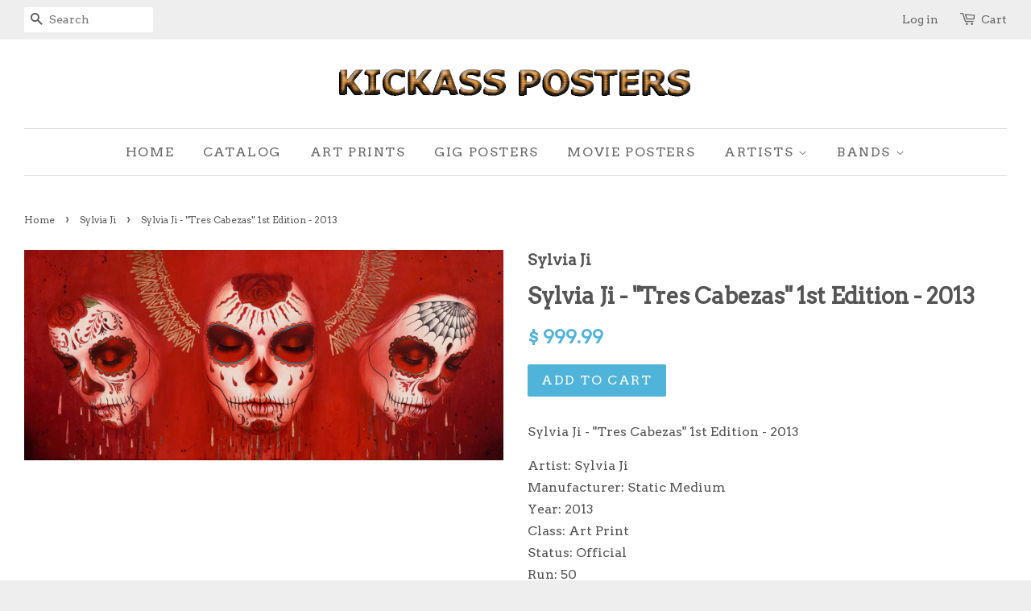

--- FILE ---
content_type: text/html; charset=utf-8
request_url: https://kickassposters.com/collections/sylvia-ji/products/sylvia-ji-tres-cabezas-2013
body_size: 17537
content:
<!doctype html>
<!--[if lt IE 7]><html class="no-js lt-ie9 lt-ie8 lt-ie7" lang="en"> <![endif]-->
<!--[if IE 7]><html class="no-js lt-ie9 lt-ie8" lang="en"> <![endif]-->
<!--[if IE 8]><html class="no-js lt-ie9" lang="en"> <![endif]-->
<!--[if IE 9 ]><html class="ie9 no-js"> <![endif]-->
<!--[if (gt IE 9)|!(IE)]><!--> <html class="no-js"> <!--<![endif]-->
<head>

  <!-- Basic page needs ================================================== -->
  <meta charset="utf-8">
  <meta http-equiv="X-UA-Compatible" content="IE=edge,chrome=1">

  
  <link rel="shortcut icon" href="//kickassposters.com/cdn/shop/t/2/assets/favicon.png?v=45376525018143400111455734613" type="image/png" />
  

  <!-- Title and description ================================================== -->
  <title>
  Sylvia Ji - &quot;Tres Cabezas&quot; 1st Edition - 2013 &ndash; KickassPosters.com
  </title>

  
  <meta name="description" content="Sylvia Ji - &quot;Tres Cabezas&quot; 1st Edition - 2013 Fine Art Print For Sale Artist: Sylvia Ji Manufacturer: Static Medium Year: 2013 Class: Art Print Status: Official Run: 50 Technique: Giclee Size: 36&quot; x 17&quot; Markings: Signed &amp; Numbered Condition: Near Mint (No notable condition issues)">
  

  <!-- Social meta ================================================== -->
  

  <meta property="og:type" content="product">
  <meta property="og:title" content="Sylvia Ji - &quot;Tres Cabezas&quot; 1st Edition - 2013">
  <meta property="og:url" content="https://kickassposters.com/products/sylvia-ji-tres-cabezas-2013">
  
  <meta property="og:image" content="http://kickassposters.com/cdn/shop/products/trescabezas_ji_grande.jpg?v=1457334471">
  <meta property="og:image:secure_url" content="https://kickassposters.com/cdn/shop/products/trescabezas_ji_grande.jpg?v=1457334471">
  
  <meta property="og:price:amount" content="999.99">
  <meta property="og:price:currency" content="USD">


  <meta property="og:description" content="Sylvia Ji - &quot;Tres Cabezas&quot; 1st Edition - 2013 Fine Art Print For Sale Artist: Sylvia Ji Manufacturer: Static Medium Year: 2013 Class: Art Print Status: Official Run: 50 Technique: Giclee Size: 36&quot; x 17&quot; Markings: Signed &amp; Numbered Condition: Near Mint (No notable condition issues)">

<meta property="og:site_name" content="KickassPosters.com">



<meta name="twitter:card" content="summary">




  <meta name="twitter:title" content="Sylvia Ji - &quot;Tres Cabezas&quot; 1st Edition - 2013">
  <meta name="twitter:description" content="Sylvia Ji - &quot;Tres Cabezas&quot; 1st Edition - 2013
Artist: Sylvia Ji Manufacturer: Static Medium Year: 2013 Class: Art Print Status: Official Run: 50 Technique: Giclee Size: 36&quot; x 17&quot; Markings: Signed &amp;amp; Numbered Condition: Near Mint (No notable condition issues)">
  <meta name="twitter:image" content="https://kickassposters.com/cdn/shop/products/trescabezas_ji_medium.jpg?v=1457334471">
  <meta name="twitter:image:width" content="240">
  <meta name="twitter:image:height" content="240">



  <!-- Helpers ================================================== -->
  <link rel="canonical" href="https://kickassposters.com/products/sylvia-ji-tres-cabezas-2013">
  <meta name="viewport" content="width=device-width,initial-scale=1">
  <meta name="theme-color" content="#50b3da">

  <!-- CSS ================================================== -->
  <link href="//kickassposters.com/cdn/shop/t/2/assets/timber.scss.css?v=38271322347527570561699814362" rel="stylesheet" type="text/css" media="all" />
  <link href="//kickassposters.com/cdn/shop/t/2/assets/theme.scss.css?v=85892627973021523931699814362" rel="stylesheet" type="text/css" media="all" />

  
  
  
  <link href="//fonts.googleapis.com/css?family=Arvo:400,400" rel="stylesheet" type="text/css" media="all" />


  


  



  <!-- Header hook for plugins ================================================== -->
  <script>window.performance && window.performance.mark && window.performance.mark('shopify.content_for_header.start');</script><meta id="shopify-digital-wallet" name="shopify-digital-wallet" content="/11297766/digital_wallets/dialog">
<meta name="shopify-checkout-api-token" content="b6674ec342b1ec6b600d6db22b16af59">
<meta id="in-context-paypal-metadata" data-shop-id="11297766" data-venmo-supported="false" data-environment="production" data-locale="en_US" data-paypal-v4="true" data-currency="USD">
<link rel="alternate" type="application/json+oembed" href="https://kickassposters.com/products/sylvia-ji-tres-cabezas-2013.oembed">
<script async="async" src="/checkouts/internal/preloads.js?locale=en-US"></script>
<link rel="preconnect" href="https://shop.app" crossorigin="anonymous">
<script async="async" src="https://shop.app/checkouts/internal/preloads.js?locale=en-US&shop_id=11297766" crossorigin="anonymous"></script>
<script id="apple-pay-shop-capabilities" type="application/json">{"shopId":11297766,"countryCode":"US","currencyCode":"USD","merchantCapabilities":["supports3DS"],"merchantId":"gid:\/\/shopify\/Shop\/11297766","merchantName":"KickassPosters.com","requiredBillingContactFields":["postalAddress","email","phone"],"requiredShippingContactFields":["postalAddress","email","phone"],"shippingType":"shipping","supportedNetworks":["visa","masterCard","amex","discover","elo","jcb"],"total":{"type":"pending","label":"KickassPosters.com","amount":"1.00"},"shopifyPaymentsEnabled":true,"supportsSubscriptions":true}</script>
<script id="shopify-features" type="application/json">{"accessToken":"b6674ec342b1ec6b600d6db22b16af59","betas":["rich-media-storefront-analytics"],"domain":"kickassposters.com","predictiveSearch":true,"shopId":11297766,"locale":"en"}</script>
<script>var Shopify = Shopify || {};
Shopify.shop = "kickassposters.myshopify.com";
Shopify.locale = "en";
Shopify.currency = {"active":"USD","rate":"1.0"};
Shopify.country = "US";
Shopify.theme = {"name":"Minimal","id":81873409,"schema_name":null,"schema_version":null,"theme_store_id":380,"role":"main"};
Shopify.theme.handle = "null";
Shopify.theme.style = {"id":null,"handle":null};
Shopify.cdnHost = "kickassposters.com/cdn";
Shopify.routes = Shopify.routes || {};
Shopify.routes.root = "/";</script>
<script type="module">!function(o){(o.Shopify=o.Shopify||{}).modules=!0}(window);</script>
<script>!function(o){function n(){var o=[];function n(){o.push(Array.prototype.slice.apply(arguments))}return n.q=o,n}var t=o.Shopify=o.Shopify||{};t.loadFeatures=n(),t.autoloadFeatures=n()}(window);</script>
<script>
  window.ShopifyPay = window.ShopifyPay || {};
  window.ShopifyPay.apiHost = "shop.app\/pay";
  window.ShopifyPay.redirectState = null;
</script>
<script id="shop-js-analytics" type="application/json">{"pageType":"product"}</script>
<script defer="defer" async type="module" src="//kickassposters.com/cdn/shopifycloud/shop-js/modules/v2/client.init-shop-cart-sync_BT-GjEfc.en.esm.js"></script>
<script defer="defer" async type="module" src="//kickassposters.com/cdn/shopifycloud/shop-js/modules/v2/chunk.common_D58fp_Oc.esm.js"></script>
<script defer="defer" async type="module" src="//kickassposters.com/cdn/shopifycloud/shop-js/modules/v2/chunk.modal_xMitdFEc.esm.js"></script>
<script type="module">
  await import("//kickassposters.com/cdn/shopifycloud/shop-js/modules/v2/client.init-shop-cart-sync_BT-GjEfc.en.esm.js");
await import("//kickassposters.com/cdn/shopifycloud/shop-js/modules/v2/chunk.common_D58fp_Oc.esm.js");
await import("//kickassposters.com/cdn/shopifycloud/shop-js/modules/v2/chunk.modal_xMitdFEc.esm.js");

  window.Shopify.SignInWithShop?.initShopCartSync?.({"fedCMEnabled":true,"windoidEnabled":true});

</script>
<script>
  window.Shopify = window.Shopify || {};
  if (!window.Shopify.featureAssets) window.Shopify.featureAssets = {};
  window.Shopify.featureAssets['shop-js'] = {"shop-cart-sync":["modules/v2/client.shop-cart-sync_DZOKe7Ll.en.esm.js","modules/v2/chunk.common_D58fp_Oc.esm.js","modules/v2/chunk.modal_xMitdFEc.esm.js"],"init-fed-cm":["modules/v2/client.init-fed-cm_B6oLuCjv.en.esm.js","modules/v2/chunk.common_D58fp_Oc.esm.js","modules/v2/chunk.modal_xMitdFEc.esm.js"],"shop-cash-offers":["modules/v2/client.shop-cash-offers_D2sdYoxE.en.esm.js","modules/v2/chunk.common_D58fp_Oc.esm.js","modules/v2/chunk.modal_xMitdFEc.esm.js"],"shop-login-button":["modules/v2/client.shop-login-button_QeVjl5Y3.en.esm.js","modules/v2/chunk.common_D58fp_Oc.esm.js","modules/v2/chunk.modal_xMitdFEc.esm.js"],"pay-button":["modules/v2/client.pay-button_DXTOsIq6.en.esm.js","modules/v2/chunk.common_D58fp_Oc.esm.js","modules/v2/chunk.modal_xMitdFEc.esm.js"],"shop-button":["modules/v2/client.shop-button_DQZHx9pm.en.esm.js","modules/v2/chunk.common_D58fp_Oc.esm.js","modules/v2/chunk.modal_xMitdFEc.esm.js"],"avatar":["modules/v2/client.avatar_BTnouDA3.en.esm.js"],"init-windoid":["modules/v2/client.init-windoid_CR1B-cfM.en.esm.js","modules/v2/chunk.common_D58fp_Oc.esm.js","modules/v2/chunk.modal_xMitdFEc.esm.js"],"init-shop-for-new-customer-accounts":["modules/v2/client.init-shop-for-new-customer-accounts_C_vY_xzh.en.esm.js","modules/v2/client.shop-login-button_QeVjl5Y3.en.esm.js","modules/v2/chunk.common_D58fp_Oc.esm.js","modules/v2/chunk.modal_xMitdFEc.esm.js"],"init-shop-email-lookup-coordinator":["modules/v2/client.init-shop-email-lookup-coordinator_BI7n9ZSv.en.esm.js","modules/v2/chunk.common_D58fp_Oc.esm.js","modules/v2/chunk.modal_xMitdFEc.esm.js"],"init-shop-cart-sync":["modules/v2/client.init-shop-cart-sync_BT-GjEfc.en.esm.js","modules/v2/chunk.common_D58fp_Oc.esm.js","modules/v2/chunk.modal_xMitdFEc.esm.js"],"shop-toast-manager":["modules/v2/client.shop-toast-manager_DiYdP3xc.en.esm.js","modules/v2/chunk.common_D58fp_Oc.esm.js","modules/v2/chunk.modal_xMitdFEc.esm.js"],"init-customer-accounts":["modules/v2/client.init-customer-accounts_D9ZNqS-Q.en.esm.js","modules/v2/client.shop-login-button_QeVjl5Y3.en.esm.js","modules/v2/chunk.common_D58fp_Oc.esm.js","modules/v2/chunk.modal_xMitdFEc.esm.js"],"init-customer-accounts-sign-up":["modules/v2/client.init-customer-accounts-sign-up_iGw4briv.en.esm.js","modules/v2/client.shop-login-button_QeVjl5Y3.en.esm.js","modules/v2/chunk.common_D58fp_Oc.esm.js","modules/v2/chunk.modal_xMitdFEc.esm.js"],"shop-follow-button":["modules/v2/client.shop-follow-button_CqMgW2wH.en.esm.js","modules/v2/chunk.common_D58fp_Oc.esm.js","modules/v2/chunk.modal_xMitdFEc.esm.js"],"checkout-modal":["modules/v2/client.checkout-modal_xHeaAweL.en.esm.js","modules/v2/chunk.common_D58fp_Oc.esm.js","modules/v2/chunk.modal_xMitdFEc.esm.js"],"shop-login":["modules/v2/client.shop-login_D91U-Q7h.en.esm.js","modules/v2/chunk.common_D58fp_Oc.esm.js","modules/v2/chunk.modal_xMitdFEc.esm.js"],"lead-capture":["modules/v2/client.lead-capture_BJmE1dJe.en.esm.js","modules/v2/chunk.common_D58fp_Oc.esm.js","modules/v2/chunk.modal_xMitdFEc.esm.js"],"payment-terms":["modules/v2/client.payment-terms_Ci9AEqFq.en.esm.js","modules/v2/chunk.common_D58fp_Oc.esm.js","modules/v2/chunk.modal_xMitdFEc.esm.js"]};
</script>
<script>(function() {
  var isLoaded = false;
  function asyncLoad() {
    if (isLoaded) return;
    isLoaded = true;
    var urls = ["https:\/\/chimpstatic.com\/mcjs-connected\/js\/users\/e7d20d2134fb351fbe0763866\/91cf6accddbee6413b43e0806.js?shop=kickassposters.myshopify.com","https:\/\/cdn.hextom.com\/js\/freeshippingbar.js?shop=kickassposters.myshopify.com"];
    for (var i = 0; i < urls.length; i++) {
      var s = document.createElement('script');
      s.type = 'text/javascript';
      s.async = true;
      s.src = urls[i];
      var x = document.getElementsByTagName('script')[0];
      x.parentNode.insertBefore(s, x);
    }
  };
  if(window.attachEvent) {
    window.attachEvent('onload', asyncLoad);
  } else {
    window.addEventListener('load', asyncLoad, false);
  }
})();</script>
<script id="__st">var __st={"a":11297766,"offset":-25200,"reqid":"47720dec-874b-48a5-b287-3984b29ce24f-1769262908","pageurl":"kickassposters.com\/collections\/sylvia-ji\/products\/sylvia-ji-tres-cabezas-2013","u":"026a6a090540","p":"product","rtyp":"product","rid":3900783233};</script>
<script>window.ShopifyPaypalV4VisibilityTracking = true;</script>
<script id="captcha-bootstrap">!function(){'use strict';const t='contact',e='account',n='new_comment',o=[[t,t],['blogs',n],['comments',n],[t,'customer']],c=[[e,'customer_login'],[e,'guest_login'],[e,'recover_customer_password'],[e,'create_customer']],r=t=>t.map((([t,e])=>`form[action*='/${t}']:not([data-nocaptcha='true']) input[name='form_type'][value='${e}']`)).join(','),a=t=>()=>t?[...document.querySelectorAll(t)].map((t=>t.form)):[];function s(){const t=[...o],e=r(t);return a(e)}const i='password',u='form_key',d=['recaptcha-v3-token','g-recaptcha-response','h-captcha-response',i],f=()=>{try{return window.sessionStorage}catch{return}},m='__shopify_v',_=t=>t.elements[u];function p(t,e,n=!1){try{const o=window.sessionStorage,c=JSON.parse(o.getItem(e)),{data:r}=function(t){const{data:e,action:n}=t;return t[m]||n?{data:e,action:n}:{data:t,action:n}}(c);for(const[e,n]of Object.entries(r))t.elements[e]&&(t.elements[e].value=n);n&&o.removeItem(e)}catch(o){console.error('form repopulation failed',{error:o})}}const l='form_type',E='cptcha';function T(t){t.dataset[E]=!0}const w=window,h=w.document,L='Shopify',v='ce_forms',y='captcha';let A=!1;((t,e)=>{const n=(g='f06e6c50-85a8-45c8-87d0-21a2b65856fe',I='https://cdn.shopify.com/shopifycloud/storefront-forms-hcaptcha/ce_storefront_forms_captcha_hcaptcha.v1.5.2.iife.js',D={infoText:'Protected by hCaptcha',privacyText:'Privacy',termsText:'Terms'},(t,e,n)=>{const o=w[L][v],c=o.bindForm;if(c)return c(t,g,e,D).then(n);var r;o.q.push([[t,g,e,D],n]),r=I,A||(h.body.append(Object.assign(h.createElement('script'),{id:'captcha-provider',async:!0,src:r})),A=!0)});var g,I,D;w[L]=w[L]||{},w[L][v]=w[L][v]||{},w[L][v].q=[],w[L][y]=w[L][y]||{},w[L][y].protect=function(t,e){n(t,void 0,e),T(t)},Object.freeze(w[L][y]),function(t,e,n,w,h,L){const[v,y,A,g]=function(t,e,n){const i=e?o:[],u=t?c:[],d=[...i,...u],f=r(d),m=r(i),_=r(d.filter((([t,e])=>n.includes(e))));return[a(f),a(m),a(_),s()]}(w,h,L),I=t=>{const e=t.target;return e instanceof HTMLFormElement?e:e&&e.form},D=t=>v().includes(t);t.addEventListener('submit',(t=>{const e=I(t);if(!e)return;const n=D(e)&&!e.dataset.hcaptchaBound&&!e.dataset.recaptchaBound,o=_(e),c=g().includes(e)&&(!o||!o.value);(n||c)&&t.preventDefault(),c&&!n&&(function(t){try{if(!f())return;!function(t){const e=f();if(!e)return;const n=_(t);if(!n)return;const o=n.value;o&&e.removeItem(o)}(t);const e=Array.from(Array(32),(()=>Math.random().toString(36)[2])).join('');!function(t,e){_(t)||t.append(Object.assign(document.createElement('input'),{type:'hidden',name:u})),t.elements[u].value=e}(t,e),function(t,e){const n=f();if(!n)return;const o=[...t.querySelectorAll(`input[type='${i}']`)].map((({name:t})=>t)),c=[...d,...o],r={};for(const[a,s]of new FormData(t).entries())c.includes(a)||(r[a]=s);n.setItem(e,JSON.stringify({[m]:1,action:t.action,data:r}))}(t,e)}catch(e){console.error('failed to persist form',e)}}(e),e.submit())}));const S=(t,e)=>{t&&!t.dataset[E]&&(n(t,e.some((e=>e===t))),T(t))};for(const o of['focusin','change'])t.addEventListener(o,(t=>{const e=I(t);D(e)&&S(e,y())}));const B=e.get('form_key'),M=e.get(l),P=B&&M;t.addEventListener('DOMContentLoaded',(()=>{const t=y();if(P)for(const e of t)e.elements[l].value===M&&p(e,B);[...new Set([...A(),...v().filter((t=>'true'===t.dataset.shopifyCaptcha))])].forEach((e=>S(e,t)))}))}(h,new URLSearchParams(w.location.search),n,t,e,['guest_login'])})(!0,!0)}();</script>
<script integrity="sha256-4kQ18oKyAcykRKYeNunJcIwy7WH5gtpwJnB7kiuLZ1E=" data-source-attribution="shopify.loadfeatures" defer="defer" src="//kickassposters.com/cdn/shopifycloud/storefront/assets/storefront/load_feature-a0a9edcb.js" crossorigin="anonymous"></script>
<script crossorigin="anonymous" defer="defer" src="//kickassposters.com/cdn/shopifycloud/storefront/assets/shopify_pay/storefront-65b4c6d7.js?v=20250812"></script>
<script data-source-attribution="shopify.dynamic_checkout.dynamic.init">var Shopify=Shopify||{};Shopify.PaymentButton=Shopify.PaymentButton||{isStorefrontPortableWallets:!0,init:function(){window.Shopify.PaymentButton.init=function(){};var t=document.createElement("script");t.src="https://kickassposters.com/cdn/shopifycloud/portable-wallets/latest/portable-wallets.en.js",t.type="module",document.head.appendChild(t)}};
</script>
<script data-source-attribution="shopify.dynamic_checkout.buyer_consent">
  function portableWalletsHideBuyerConsent(e){var t=document.getElementById("shopify-buyer-consent"),n=document.getElementById("shopify-subscription-policy-button");t&&n&&(t.classList.add("hidden"),t.setAttribute("aria-hidden","true"),n.removeEventListener("click",e))}function portableWalletsShowBuyerConsent(e){var t=document.getElementById("shopify-buyer-consent"),n=document.getElementById("shopify-subscription-policy-button");t&&n&&(t.classList.remove("hidden"),t.removeAttribute("aria-hidden"),n.addEventListener("click",e))}window.Shopify?.PaymentButton&&(window.Shopify.PaymentButton.hideBuyerConsent=portableWalletsHideBuyerConsent,window.Shopify.PaymentButton.showBuyerConsent=portableWalletsShowBuyerConsent);
</script>
<script data-source-attribution="shopify.dynamic_checkout.cart.bootstrap">document.addEventListener("DOMContentLoaded",(function(){function t(){return document.querySelector("shopify-accelerated-checkout-cart, shopify-accelerated-checkout")}if(t())Shopify.PaymentButton.init();else{new MutationObserver((function(e,n){t()&&(Shopify.PaymentButton.init(),n.disconnect())})).observe(document.body,{childList:!0,subtree:!0})}}));
</script>
<script id='scb4127' type='text/javascript' async='' src='https://kickassposters.com/cdn/shopifycloud/privacy-banner/storefront-banner.js'></script><link id="shopify-accelerated-checkout-styles" rel="stylesheet" media="screen" href="https://kickassposters.com/cdn/shopifycloud/portable-wallets/latest/accelerated-checkout-backwards-compat.css" crossorigin="anonymous">
<style id="shopify-accelerated-checkout-cart">
        #shopify-buyer-consent {
  margin-top: 1em;
  display: inline-block;
  width: 100%;
}

#shopify-buyer-consent.hidden {
  display: none;
}

#shopify-subscription-policy-button {
  background: none;
  border: none;
  padding: 0;
  text-decoration: underline;
  font-size: inherit;
  cursor: pointer;
}

#shopify-subscription-policy-button::before {
  box-shadow: none;
}

      </style>

<script>window.performance && window.performance.mark && window.performance.mark('shopify.content_for_header.end');</script>

  

<!--[if lt IE 9]>
<script src="//cdnjs.cloudflare.com/ajax/libs/html5shiv/3.7.2/html5shiv.min.js" type="text/javascript"></script>
<script src="//kickassposters.com/cdn/shop/t/2/assets/respond.min.js?v=52248677837542619231452972443" type="text/javascript"></script>
<link href="//kickassposters.com/cdn/shop/t/2/assets/respond-proxy.html" id="respond-proxy" rel="respond-proxy" />
<link href="//kickassposters.com/search?q=2cbe3098ec1e5d50a72ea449e3acb6bd" id="respond-redirect" rel="respond-redirect" />
<script src="//kickassposters.com/search?q=2cbe3098ec1e5d50a72ea449e3acb6bd" type="text/javascript"></script>
<![endif]-->



  <script src="//ajax.googleapis.com/ajax/libs/jquery/1.11.0/jquery.min.js" type="text/javascript"></script>
  <script src="//kickassposters.com/cdn/shop/t/2/assets/modernizr.min.js?v=26620055551102246001452972443" type="text/javascript"></script>

  
  

<link href="https://monorail-edge.shopifysvc.com" rel="dns-prefetch">
<script>(function(){if ("sendBeacon" in navigator && "performance" in window) {try {var session_token_from_headers = performance.getEntriesByType('navigation')[0].serverTiming.find(x => x.name == '_s').description;} catch {var session_token_from_headers = undefined;}var session_cookie_matches = document.cookie.match(/_shopify_s=([^;]*)/);var session_token_from_cookie = session_cookie_matches && session_cookie_matches.length === 2 ? session_cookie_matches[1] : "";var session_token = session_token_from_headers || session_token_from_cookie || "";function handle_abandonment_event(e) {var entries = performance.getEntries().filter(function(entry) {return /monorail-edge.shopifysvc.com/.test(entry.name);});if (!window.abandonment_tracked && entries.length === 0) {window.abandonment_tracked = true;var currentMs = Date.now();var navigation_start = performance.timing.navigationStart;var payload = {shop_id: 11297766,url: window.location.href,navigation_start,duration: currentMs - navigation_start,session_token,page_type: "product"};window.navigator.sendBeacon("https://monorail-edge.shopifysvc.com/v1/produce", JSON.stringify({schema_id: "online_store_buyer_site_abandonment/1.1",payload: payload,metadata: {event_created_at_ms: currentMs,event_sent_at_ms: currentMs}}));}}window.addEventListener('pagehide', handle_abandonment_event);}}());</script>
<script id="web-pixels-manager-setup">(function e(e,d,r,n,o){if(void 0===o&&(o={}),!Boolean(null===(a=null===(i=window.Shopify)||void 0===i?void 0:i.analytics)||void 0===a?void 0:a.replayQueue)){var i,a;window.Shopify=window.Shopify||{};var t=window.Shopify;t.analytics=t.analytics||{};var s=t.analytics;s.replayQueue=[],s.publish=function(e,d,r){return s.replayQueue.push([e,d,r]),!0};try{self.performance.mark("wpm:start")}catch(e){}var l=function(){var e={modern:/Edge?\/(1{2}[4-9]|1[2-9]\d|[2-9]\d{2}|\d{4,})\.\d+(\.\d+|)|Firefox\/(1{2}[4-9]|1[2-9]\d|[2-9]\d{2}|\d{4,})\.\d+(\.\d+|)|Chrom(ium|e)\/(9{2}|\d{3,})\.\d+(\.\d+|)|(Maci|X1{2}).+ Version\/(15\.\d+|(1[6-9]|[2-9]\d|\d{3,})\.\d+)([,.]\d+|)( \(\w+\)|)( Mobile\/\w+|) Safari\/|Chrome.+OPR\/(9{2}|\d{3,})\.\d+\.\d+|(CPU[ +]OS|iPhone[ +]OS|CPU[ +]iPhone|CPU IPhone OS|CPU iPad OS)[ +]+(15[._]\d+|(1[6-9]|[2-9]\d|\d{3,})[._]\d+)([._]\d+|)|Android:?[ /-](13[3-9]|1[4-9]\d|[2-9]\d{2}|\d{4,})(\.\d+|)(\.\d+|)|Android.+Firefox\/(13[5-9]|1[4-9]\d|[2-9]\d{2}|\d{4,})\.\d+(\.\d+|)|Android.+Chrom(ium|e)\/(13[3-9]|1[4-9]\d|[2-9]\d{2}|\d{4,})\.\d+(\.\d+|)|SamsungBrowser\/([2-9]\d|\d{3,})\.\d+/,legacy:/Edge?\/(1[6-9]|[2-9]\d|\d{3,})\.\d+(\.\d+|)|Firefox\/(5[4-9]|[6-9]\d|\d{3,})\.\d+(\.\d+|)|Chrom(ium|e)\/(5[1-9]|[6-9]\d|\d{3,})\.\d+(\.\d+|)([\d.]+$|.*Safari\/(?![\d.]+ Edge\/[\d.]+$))|(Maci|X1{2}).+ Version\/(10\.\d+|(1[1-9]|[2-9]\d|\d{3,})\.\d+)([,.]\d+|)( \(\w+\)|)( Mobile\/\w+|) Safari\/|Chrome.+OPR\/(3[89]|[4-9]\d|\d{3,})\.\d+\.\d+|(CPU[ +]OS|iPhone[ +]OS|CPU[ +]iPhone|CPU IPhone OS|CPU iPad OS)[ +]+(10[._]\d+|(1[1-9]|[2-9]\d|\d{3,})[._]\d+)([._]\d+|)|Android:?[ /-](13[3-9]|1[4-9]\d|[2-9]\d{2}|\d{4,})(\.\d+|)(\.\d+|)|Mobile Safari.+OPR\/([89]\d|\d{3,})\.\d+\.\d+|Android.+Firefox\/(13[5-9]|1[4-9]\d|[2-9]\d{2}|\d{4,})\.\d+(\.\d+|)|Android.+Chrom(ium|e)\/(13[3-9]|1[4-9]\d|[2-9]\d{2}|\d{4,})\.\d+(\.\d+|)|Android.+(UC? ?Browser|UCWEB|U3)[ /]?(15\.([5-9]|\d{2,})|(1[6-9]|[2-9]\d|\d{3,})\.\d+)\.\d+|SamsungBrowser\/(5\.\d+|([6-9]|\d{2,})\.\d+)|Android.+MQ{2}Browser\/(14(\.(9|\d{2,})|)|(1[5-9]|[2-9]\d|\d{3,})(\.\d+|))(\.\d+|)|K[Aa][Ii]OS\/(3\.\d+|([4-9]|\d{2,})\.\d+)(\.\d+|)/},d=e.modern,r=e.legacy,n=navigator.userAgent;return n.match(d)?"modern":n.match(r)?"legacy":"unknown"}(),u="modern"===l?"modern":"legacy",c=(null!=n?n:{modern:"",legacy:""})[u],f=function(e){return[e.baseUrl,"/wpm","/b",e.hashVersion,"modern"===e.buildTarget?"m":"l",".js"].join("")}({baseUrl:d,hashVersion:r,buildTarget:u}),m=function(e){var d=e.version,r=e.bundleTarget,n=e.surface,o=e.pageUrl,i=e.monorailEndpoint;return{emit:function(e){var a=e.status,t=e.errorMsg,s=(new Date).getTime(),l=JSON.stringify({metadata:{event_sent_at_ms:s},events:[{schema_id:"web_pixels_manager_load/3.1",payload:{version:d,bundle_target:r,page_url:o,status:a,surface:n,error_msg:t},metadata:{event_created_at_ms:s}}]});if(!i)return console&&console.warn&&console.warn("[Web Pixels Manager] No Monorail endpoint provided, skipping logging."),!1;try{return self.navigator.sendBeacon.bind(self.navigator)(i,l)}catch(e){}var u=new XMLHttpRequest;try{return u.open("POST",i,!0),u.setRequestHeader("Content-Type","text/plain"),u.send(l),!0}catch(e){return console&&console.warn&&console.warn("[Web Pixels Manager] Got an unhandled error while logging to Monorail."),!1}}}}({version:r,bundleTarget:l,surface:e.surface,pageUrl:self.location.href,monorailEndpoint:e.monorailEndpoint});try{o.browserTarget=l,function(e){var d=e.src,r=e.async,n=void 0===r||r,o=e.onload,i=e.onerror,a=e.sri,t=e.scriptDataAttributes,s=void 0===t?{}:t,l=document.createElement("script"),u=document.querySelector("head"),c=document.querySelector("body");if(l.async=n,l.src=d,a&&(l.integrity=a,l.crossOrigin="anonymous"),s)for(var f in s)if(Object.prototype.hasOwnProperty.call(s,f))try{l.dataset[f]=s[f]}catch(e){}if(o&&l.addEventListener("load",o),i&&l.addEventListener("error",i),u)u.appendChild(l);else{if(!c)throw new Error("Did not find a head or body element to append the script");c.appendChild(l)}}({src:f,async:!0,onload:function(){if(!function(){var e,d;return Boolean(null===(d=null===(e=window.Shopify)||void 0===e?void 0:e.analytics)||void 0===d?void 0:d.initialized)}()){var d=window.webPixelsManager.init(e)||void 0;if(d){var r=window.Shopify.analytics;r.replayQueue.forEach((function(e){var r=e[0],n=e[1],o=e[2];d.publishCustomEvent(r,n,o)})),r.replayQueue=[],r.publish=d.publishCustomEvent,r.visitor=d.visitor,r.initialized=!0}}},onerror:function(){return m.emit({status:"failed",errorMsg:"".concat(f," has failed to load")})},sri:function(e){var d=/^sha384-[A-Za-z0-9+/=]+$/;return"string"==typeof e&&d.test(e)}(c)?c:"",scriptDataAttributes:o}),m.emit({status:"loading"})}catch(e){m.emit({status:"failed",errorMsg:(null==e?void 0:e.message)||"Unknown error"})}}})({shopId: 11297766,storefrontBaseUrl: "https://kickassposters.com",extensionsBaseUrl: "https://extensions.shopifycdn.com/cdn/shopifycloud/web-pixels-manager",monorailEndpoint: "https://monorail-edge.shopifysvc.com/unstable/produce_batch",surface: "storefront-renderer",enabledBetaFlags: ["2dca8a86"],webPixelsConfigList: [{"id":"118423712","eventPayloadVersion":"v1","runtimeContext":"LAX","scriptVersion":"1","type":"CUSTOM","privacyPurposes":["ANALYTICS"],"name":"Google Analytics tag (migrated)"},{"id":"shopify-app-pixel","configuration":"{}","eventPayloadVersion":"v1","runtimeContext":"STRICT","scriptVersion":"0450","apiClientId":"shopify-pixel","type":"APP","privacyPurposes":["ANALYTICS","MARKETING"]},{"id":"shopify-custom-pixel","eventPayloadVersion":"v1","runtimeContext":"LAX","scriptVersion":"0450","apiClientId":"shopify-pixel","type":"CUSTOM","privacyPurposes":["ANALYTICS","MARKETING"]}],isMerchantRequest: false,initData: {"shop":{"name":"KickassPosters.com","paymentSettings":{"currencyCode":"USD"},"myshopifyDomain":"kickassposters.myshopify.com","countryCode":"US","storefrontUrl":"https:\/\/kickassposters.com"},"customer":null,"cart":null,"checkout":null,"productVariants":[{"price":{"amount":999.99,"currencyCode":"USD"},"product":{"title":"Sylvia Ji - \"Tres Cabezas\" 1st Edition - 2013","vendor":"Sylvia Ji","id":"3900783233","untranslatedTitle":"Sylvia Ji - \"Tres Cabezas\" 1st Edition - 2013","url":"\/products\/sylvia-ji-tres-cabezas-2013","type":"Art Print"},"id":"11370241985","image":{"src":"\/\/kickassposters.com\/cdn\/shop\/products\/trescabezas_ji.jpg?v=1457334471"},"sku":"","title":"Default Title","untranslatedTitle":"Default Title"}],"purchasingCompany":null},},"https://kickassposters.com/cdn","fcfee988w5aeb613cpc8e4bc33m6693e112",{"modern":"","legacy":""},{"shopId":"11297766","storefrontBaseUrl":"https:\/\/kickassposters.com","extensionBaseUrl":"https:\/\/extensions.shopifycdn.com\/cdn\/shopifycloud\/web-pixels-manager","surface":"storefront-renderer","enabledBetaFlags":"[\"2dca8a86\"]","isMerchantRequest":"false","hashVersion":"fcfee988w5aeb613cpc8e4bc33m6693e112","publish":"custom","events":"[[\"page_viewed\",{}],[\"product_viewed\",{\"productVariant\":{\"price\":{\"amount\":999.99,\"currencyCode\":\"USD\"},\"product\":{\"title\":\"Sylvia Ji - \\\"Tres Cabezas\\\" 1st Edition - 2013\",\"vendor\":\"Sylvia Ji\",\"id\":\"3900783233\",\"untranslatedTitle\":\"Sylvia Ji - \\\"Tres Cabezas\\\" 1st Edition - 2013\",\"url\":\"\/products\/sylvia-ji-tres-cabezas-2013\",\"type\":\"Art Print\"},\"id\":\"11370241985\",\"image\":{\"src\":\"\/\/kickassposters.com\/cdn\/shop\/products\/trescabezas_ji.jpg?v=1457334471\"},\"sku\":\"\",\"title\":\"Default Title\",\"untranslatedTitle\":\"Default Title\"}}]]"});</script><script>
  window.ShopifyAnalytics = window.ShopifyAnalytics || {};
  window.ShopifyAnalytics.meta = window.ShopifyAnalytics.meta || {};
  window.ShopifyAnalytics.meta.currency = 'USD';
  var meta = {"product":{"id":3900783233,"gid":"gid:\/\/shopify\/Product\/3900783233","vendor":"Sylvia Ji","type":"Art Print","handle":"sylvia-ji-tres-cabezas-2013","variants":[{"id":11370241985,"price":99999,"name":"Sylvia Ji - \"Tres Cabezas\" 1st Edition - 2013","public_title":null,"sku":""}],"remote":false},"page":{"pageType":"product","resourceType":"product","resourceId":3900783233,"requestId":"47720dec-874b-48a5-b287-3984b29ce24f-1769262908"}};
  for (var attr in meta) {
    window.ShopifyAnalytics.meta[attr] = meta[attr];
  }
</script>
<script class="analytics">
  (function () {
    var customDocumentWrite = function(content) {
      var jquery = null;

      if (window.jQuery) {
        jquery = window.jQuery;
      } else if (window.Checkout && window.Checkout.$) {
        jquery = window.Checkout.$;
      }

      if (jquery) {
        jquery('body').append(content);
      }
    };

    var hasLoggedConversion = function(token) {
      if (token) {
        return document.cookie.indexOf('loggedConversion=' + token) !== -1;
      }
      return false;
    }

    var setCookieIfConversion = function(token) {
      if (token) {
        var twoMonthsFromNow = new Date(Date.now());
        twoMonthsFromNow.setMonth(twoMonthsFromNow.getMonth() + 2);

        document.cookie = 'loggedConversion=' + token + '; expires=' + twoMonthsFromNow;
      }
    }

    var trekkie = window.ShopifyAnalytics.lib = window.trekkie = window.trekkie || [];
    if (trekkie.integrations) {
      return;
    }
    trekkie.methods = [
      'identify',
      'page',
      'ready',
      'track',
      'trackForm',
      'trackLink'
    ];
    trekkie.factory = function(method) {
      return function() {
        var args = Array.prototype.slice.call(arguments);
        args.unshift(method);
        trekkie.push(args);
        return trekkie;
      };
    };
    for (var i = 0; i < trekkie.methods.length; i++) {
      var key = trekkie.methods[i];
      trekkie[key] = trekkie.factory(key);
    }
    trekkie.load = function(config) {
      trekkie.config = config || {};
      trekkie.config.initialDocumentCookie = document.cookie;
      var first = document.getElementsByTagName('script')[0];
      var script = document.createElement('script');
      script.type = 'text/javascript';
      script.onerror = function(e) {
        var scriptFallback = document.createElement('script');
        scriptFallback.type = 'text/javascript';
        scriptFallback.onerror = function(error) {
                var Monorail = {
      produce: function produce(monorailDomain, schemaId, payload) {
        var currentMs = new Date().getTime();
        var event = {
          schema_id: schemaId,
          payload: payload,
          metadata: {
            event_created_at_ms: currentMs,
            event_sent_at_ms: currentMs
          }
        };
        return Monorail.sendRequest("https://" + monorailDomain + "/v1/produce", JSON.stringify(event));
      },
      sendRequest: function sendRequest(endpointUrl, payload) {
        // Try the sendBeacon API
        if (window && window.navigator && typeof window.navigator.sendBeacon === 'function' && typeof window.Blob === 'function' && !Monorail.isIos12()) {
          var blobData = new window.Blob([payload], {
            type: 'text/plain'
          });

          if (window.navigator.sendBeacon(endpointUrl, blobData)) {
            return true;
          } // sendBeacon was not successful

        } // XHR beacon

        var xhr = new XMLHttpRequest();

        try {
          xhr.open('POST', endpointUrl);
          xhr.setRequestHeader('Content-Type', 'text/plain');
          xhr.send(payload);
        } catch (e) {
          console.log(e);
        }

        return false;
      },
      isIos12: function isIos12() {
        return window.navigator.userAgent.lastIndexOf('iPhone; CPU iPhone OS 12_') !== -1 || window.navigator.userAgent.lastIndexOf('iPad; CPU OS 12_') !== -1;
      }
    };
    Monorail.produce('monorail-edge.shopifysvc.com',
      'trekkie_storefront_load_errors/1.1',
      {shop_id: 11297766,
      theme_id: 81873409,
      app_name: "storefront",
      context_url: window.location.href,
      source_url: "//kickassposters.com/cdn/s/trekkie.storefront.8d95595f799fbf7e1d32231b9a28fd43b70c67d3.min.js"});

        };
        scriptFallback.async = true;
        scriptFallback.src = '//kickassposters.com/cdn/s/trekkie.storefront.8d95595f799fbf7e1d32231b9a28fd43b70c67d3.min.js';
        first.parentNode.insertBefore(scriptFallback, first);
      };
      script.async = true;
      script.src = '//kickassposters.com/cdn/s/trekkie.storefront.8d95595f799fbf7e1d32231b9a28fd43b70c67d3.min.js';
      first.parentNode.insertBefore(script, first);
    };
    trekkie.load(
      {"Trekkie":{"appName":"storefront","development":false,"defaultAttributes":{"shopId":11297766,"isMerchantRequest":null,"themeId":81873409,"themeCityHash":"11047738208439182412","contentLanguage":"en","currency":"USD","eventMetadataId":"73950e16-3dee-499f-8416-e0d029be0fa2"},"isServerSideCookieWritingEnabled":true,"monorailRegion":"shop_domain","enabledBetaFlags":["65f19447"]},"Session Attribution":{},"S2S":{"facebookCapiEnabled":false,"source":"trekkie-storefront-renderer","apiClientId":580111}}
    );

    var loaded = false;
    trekkie.ready(function() {
      if (loaded) return;
      loaded = true;

      window.ShopifyAnalytics.lib = window.trekkie;

      var originalDocumentWrite = document.write;
      document.write = customDocumentWrite;
      try { window.ShopifyAnalytics.merchantGoogleAnalytics.call(this); } catch(error) {};
      document.write = originalDocumentWrite;

      window.ShopifyAnalytics.lib.page(null,{"pageType":"product","resourceType":"product","resourceId":3900783233,"requestId":"47720dec-874b-48a5-b287-3984b29ce24f-1769262908","shopifyEmitted":true});

      var match = window.location.pathname.match(/checkouts\/(.+)\/(thank_you|post_purchase)/)
      var token = match? match[1]: undefined;
      if (!hasLoggedConversion(token)) {
        setCookieIfConversion(token);
        window.ShopifyAnalytics.lib.track("Viewed Product",{"currency":"USD","variantId":11370241985,"productId":3900783233,"productGid":"gid:\/\/shopify\/Product\/3900783233","name":"Sylvia Ji - \"Tres Cabezas\" 1st Edition - 2013","price":"999.99","sku":"","brand":"Sylvia Ji","variant":null,"category":"Art Print","nonInteraction":true,"remote":false},undefined,undefined,{"shopifyEmitted":true});
      window.ShopifyAnalytics.lib.track("monorail:\/\/trekkie_storefront_viewed_product\/1.1",{"currency":"USD","variantId":11370241985,"productId":3900783233,"productGid":"gid:\/\/shopify\/Product\/3900783233","name":"Sylvia Ji - \"Tres Cabezas\" 1st Edition - 2013","price":"999.99","sku":"","brand":"Sylvia Ji","variant":null,"category":"Art Print","nonInteraction":true,"remote":false,"referer":"https:\/\/kickassposters.com\/collections\/sylvia-ji\/products\/sylvia-ji-tres-cabezas-2013"});
      }
    });


        var eventsListenerScript = document.createElement('script');
        eventsListenerScript.async = true;
        eventsListenerScript.src = "//kickassposters.com/cdn/shopifycloud/storefront/assets/shop_events_listener-3da45d37.js";
        document.getElementsByTagName('head')[0].appendChild(eventsListenerScript);

})();</script>
  <script>
  if (!window.ga || (window.ga && typeof window.ga !== 'function')) {
    window.ga = function ga() {
      (window.ga.q = window.ga.q || []).push(arguments);
      if (window.Shopify && window.Shopify.analytics && typeof window.Shopify.analytics.publish === 'function') {
        window.Shopify.analytics.publish("ga_stub_called", {}, {sendTo: "google_osp_migration"});
      }
      console.error("Shopify's Google Analytics stub called with:", Array.from(arguments), "\nSee https://help.shopify.com/manual/promoting-marketing/pixels/pixel-migration#google for more information.");
    };
    if (window.Shopify && window.Shopify.analytics && typeof window.Shopify.analytics.publish === 'function') {
      window.Shopify.analytics.publish("ga_stub_initialized", {}, {sendTo: "google_osp_migration"});
    }
  }
</script>
<script
  defer
  src="https://kickassposters.com/cdn/shopifycloud/perf-kit/shopify-perf-kit-3.0.4.min.js"
  data-application="storefront-renderer"
  data-shop-id="11297766"
  data-render-region="gcp-us-central1"
  data-page-type="product"
  data-theme-instance-id="81873409"
  data-theme-name=""
  data-theme-version=""
  data-monorail-region="shop_domain"
  data-resource-timing-sampling-rate="10"
  data-shs="true"
  data-shs-beacon="true"
  data-shs-export-with-fetch="true"
  data-shs-logs-sample-rate="1"
  data-shs-beacon-endpoint="https://kickassposters.com/api/collect"
></script>
</head>

<body id="sylvia-ji-quot-tres-cabezas-quot-1st-edition-2013" class="template-product" >

  <div class="header-bar">
  <div class="wrapper medium-down--hide">
    <div class="post-large--display-table">

      <div class="header-bar__left post-large--display-table-cell">

        

        

        
          
            <div class="header-bar__module header-bar__search">
              


  <form action="/search" method="get" class="header-bar__search-form clearfix" role="search">
    
    <button type="submit" class="btn icon-fallback-text header-bar__search-submit">
      <span class="icon icon-search" aria-hidden="true"></span>
      <span class="fallback-text">Search</span>
    </button>
    <input type="search" name="q" value="" aria-label="Search" class="header-bar__search-input" placeholder="Search">
  </form>


            </div>
          
        

      </div>

      <div class="header-bar__right post-large--display-table-cell">

        
          <ul class="header-bar__module header-bar__module--list">
            
              <li>
                <a href="/account/login" id="customer_login_link">Log in</a>
              </li>
            
          </ul>
        

        <div class="header-bar__module">
          <span class="header-bar__sep" aria-hidden="true"></span>
          <a href="/cart" class="cart-page-link">
            <span class="icon icon-cart header-bar__cart-icon" aria-hidden="true"></span>
          </a>
        </div>

        <div class="header-bar__module">
          <a href="/cart" class="cart-page-link">
            Cart
            <span class="cart-count header-bar__cart-count hidden-count">0</span>
          </a>
        </div>

        
          
        

      </div>
    </div>
  </div>
  <div class="wrapper post-large--hide">
    <button type="button" class="mobile-nav-trigger" id="MobileNavTrigger">
      <span class="icon icon-hamburger" aria-hidden="true"></span>
      Menu
    </button>
    <a href="/cart" class="cart-page-link mobile-cart-page-link">
      <span class="icon icon-cart header-bar__cart-icon" aria-hidden="true"></span>
      Cart <span class="cart-count hidden-count">0</span>
    </a>
  </div>
  <ul id="MobileNav" class="mobile-nav post-large--hide">
  
  
  
  <li class="mobile-nav__link" aria-haspopup="true">
    
      <a href="/" class="mobile-nav">
        Home
      </a>
    
  </li>
  
  
  <li class="mobile-nav__link" aria-haspopup="true">
    
      <a href="/collections/all" class="mobile-nav">
        Catalog
      </a>
    
  </li>
  
  
  <li class="mobile-nav__link" aria-haspopup="true">
    
      <a href="/collections/art-prints" class="mobile-nav">
        Art Prints
      </a>
    
  </li>
  
  
  <li class="mobile-nav__link" aria-haspopup="true">
    
      <a href="/collections/gig-posters" class="mobile-nav">
        Gig Posters
      </a>
    
  </li>
  
  
  <li class="mobile-nav__link" aria-haspopup="true">
    
      <a href="/collections/movie-posters" class="mobile-nav">
        Movie Posters
      </a>
    
  </li>
  
  
  <li class="mobile-nav__link" aria-haspopup="true">
    
      <a href="/collections" class="mobile-nav__sublist-trigger">
        Artists
        <span class="icon-fallback-text mobile-nav__sublist-expand">
  <span class="icon icon-plus" aria-hidden="true"></span>
  <span class="fallback-text">+</span>
</span>
<span class="icon-fallback-text mobile-nav__sublist-contract">
  <span class="icon icon-minus" aria-hidden="true"></span>
  <span class="fallback-text">-</span>
</span>
      </a>
      <ul class="mobile-nav__sublist">  
        
          <li class="mobile-nav__sublist-link">
            <a href="/collections/aaron-horkey">Aaron Horkey</a>
          </li>
        
          <li class="mobile-nav__sublist-link">
            <a href="/collections/ames-design">Ames Design</a>
          </li>
        
          <li class="mobile-nav__sublist-link">
            <a href="/collections/amy-sol">Amy Sol</a>
          </li>
        
          <li class="mobile-nav__sublist-link">
            <a href="/collections/audrey-kawasaki">Audrey Kawasaki</a>
          </li>
        
          <li class="mobile-nav__sublist-link">
            <a href="/collections/brad-klausen">Brad Klausen</a>
          </li>
        
          <li class="mobile-nav__sublist-link">
            <a href="/collections/brian-mashburn">Brian Mashburn</a>
          </li>
        
          <li class="mobile-nav__sublist-link">
            <a href="/collections/brian-viveros">Brian Viveros</a>
          </li>
        
          <li class="mobile-nav__sublist-link">
            <a href="/collections/burlesque-of-north-america">Burlesque of North America</a>
          </li>
        
          <li class="mobile-nav__sublist-link">
            <a href="/collections/chuck-sperry">Chuck Sperry</a>
          </li>
        
          <li class="mobile-nav__sublist-link">
            <a href="/collections/cleon-peterson">Cleon Peterson</a>
          </li>
        
          <li class="mobile-nav__sublist-link">
            <a href="/collections/dan-may">Dan May</a>
          </li>
        
          <li class="mobile-nav__sublist-link">
            <a href="/collections/daniel-danger">Daniel Danger</a>
          </li>
        
          <li class="mobile-nav__sublist-link">
            <a href="/collections/dave-hunter">Dave Hunter</a>
          </li>
        
          <li class="mobile-nav__sublist-link">
            <a href="/collections/dave-kinsey">Dave Kinsey</a>
          </li>
        
          <li class="mobile-nav__sublist-link">
            <a href="/collections/david-choe">David Choe</a>
          </li>
        
          <li class="mobile-nav__sublist-link">
            <a href="/collections/dan-mccarthy">Dan McCarthy</a>
          </li>
        
          <li class="mobile-nav__sublist-link">
            <a href="/collections/david-odaniel">David O'Daniel</a>
          </li>
        
          <li class="mobile-nav__sublist-link">
            <a href="/collections/drew-struzan">Drew Struzan</a>
          </li>
        
          <li class="mobile-nav__sublist-link">
            <a href="/collections/david-welker">David Welker</a>
          </li>
        
          <li class="mobile-nav__sublist-link">
            <a href="/collections/emek">EMEK</a>
          </li>
        
          <li class="mobile-nav__sublist-link">
            <a href="/collections/esao-andrews">Esao Andrews</a>
          </li>
        
          <li class="mobile-nav__sublist-link">
            <a href="/collections/handiedan">Handiedan</a>
          </li>
        
          <li class="mobile-nav__sublist-link">
            <a href="/collections/huck-gee">Huck Gee</a>
          </li>
        
          <li class="mobile-nav__sublist-link">
            <a href="/collections/james-flames">James Flames</a>
          </li>
        
          <li class="mobile-nav__sublist-link">
            <a href="/collections/james-jean">James Jean</a>
          </li>
        
          <li class="mobile-nav__sublist-link">
            <a href="/collections/jc-richard">JC Richard</a>
          </li>
        
          <li class="mobile-nav__sublist-link">
            <a href="/collections/jeff-wood">Jeff Wood</a>
          </li>
        
          <li class="mobile-nav__sublist-link">
            <a href="/collections/jeremy-geddes">Jeremy Geddes</a>
          </li>
        
          <li class="mobile-nav__sublist-link">
            <a href="/collections/jermaine-rogers">Jermaine Rogers</a>
          </li>
        
          <li class="mobile-nav__sublist-link">
            <a href="/collections/jesse-philips">Jesse Philips</a>
          </li>
        
          <li class="mobile-nav__sublist-link">
            <a href="/collections/jock">Jock</a>
          </li>
        
          <li class="mobile-nav__sublist-link">
            <a href="/collections/joel-rea">Joel Rea</a>
          </li>
        
          <li class="mobile-nav__sublist-link">
            <a href="/collections/josh-keyes">Josh Keyes</a>
          </li>
        
          <li class="mobile-nav__sublist-link">
            <a href="/collections/joshua-budich">Joshua Budich</a>
          </li>
        
          <li class="mobile-nav__sublist-link">
            <a href="/collections/ken-taylor">Ken Taylor</a>
          </li>
        
          <li class="mobile-nav__sublist-link">
            <a href="/collections/kevin-peterson">Kevin Peterson</a>
          </li>
        
          <li class="mobile-nav__sublist-link">
            <a href="/collections/kevin-tong">Kevin Tong</a>
          </li>
        
          <li class="mobile-nav__sublist-link">
            <a href="/collections/kevin-wilson">Kevin Wilson</a>
          </li>
        
          <li class="mobile-nav__sublist-link">
            <a href="/collections/laurent-durieux">Laurent Durieux</a>
          </li>
        
          <li class="mobile-nav__sublist-link">
            <a href="/collections/mark-brabant">Mark Brabant</a>
          </li>
        
          <li class="mobile-nav__sublist-link">
            <a href="/collections/mark-ryden">Mark Ryden</a>
          </li>
        
          <li class="mobile-nav__sublist-link">
            <a href="/collections/marq-spusta">Marq Spusta</a>
          </li>
        
          <li class="mobile-nav__sublist-link">
            <a href="/collections/all">Mars-1</a>
          </li>
        
          <li class="mobile-nav__sublist-link">
            <a href="/collections/martin-ansin">Martin Ansin</a>
          </li>
        
          <li class="mobile-nav__sublist-link">
            <a href="/collections/matt-taylor">Matt Taylor</a>
          </li>
        
          <li class="mobile-nav__sublist-link">
            <a href="/collections/michael-page">Michael Page</a>
          </li>
        
          <li class="mobile-nav__sublist-link">
            <a href="/collections/michael-hussar">Michael Hussar</a>
          </li>
        
          <li class="mobile-nav__sublist-link">
            <a href="/collections/mike-king">Mike King</a>
          </li>
        
          <li class="mobile-nav__sublist-link">
            <a href="/collections/miles-tsang">Miles Tsang</a>
          </li>
        
          <li class="mobile-nav__sublist-link">
            <a href="/collections/mr-garcin">Mr Garcin</a>
          </li>
        
          <li class="mobile-nav__sublist-link">
            <a href="/collections/olly-moss">Olly Moss</a>
          </li>
        
          <li class="mobile-nav__sublist-link">
            <a href="/collections/pez-pierre-yves-riveau">PEZ (Pierre-Yves Riveau)</a>
          </li>
        
          <li class="mobile-nav__sublist-link">
            <a href="/collections/phantom-city-creative">Phantom City Creative</a>
          </li>
        
          <li class="mobile-nav__sublist-link">
            <a href="/collections/richard-biffle">Richard Biffle</a>
          </li>
        
          <li class="mobile-nav__sublist-link">
            <a href="/collections/roamcouch">Roamcouch</a>
          </li>
        
          <li class="mobile-nav__sublist-link">
            <a href="/collections/rob-jones">Rob Jones</a>
          </li>
        
          <li class="mobile-nav__sublist-link">
            <a href="/collections/sandra-chevrier">Sandra Chevrier</a>
          </li>
        
          <li class="mobile-nav__sublist-link">
            <a href="/collections/shepard-fairey">Shepard Fairey</a>
          </li>
        
          <li class="mobile-nav__sublist-link">
            <a href="/collections/soey-milk">Soey Milk</a>
          </li>
        
          <li class="mobile-nav__sublist-link">
            <a href="/collections/stanley-mouse">Stanley Mouse</a>
          </li>
        
          <li class="mobile-nav__sublist-link">
            <a href="/collections/sylvia-ji">Sylvia Ji</a>
          </li>
        
          <li class="mobile-nav__sublist-link">
            <a href="/collections/tomer-hanuka">Tomer Hanuka</a>
          </li>
        
          <li class="mobile-nav__sublist-link">
            <a href="/collections/todd-slater">Todd Slater</a>
          </li>
        
          <li class="mobile-nav__sublist-link">
            <a href="/collections/tyler-stout">Tyler Stout</a>
          </li>
        
          <li class="mobile-nav__sublist-link">
            <a href="/collections/vanessa-foley">Vanessa Foley</a>
          </li>
        
          <li class="mobile-nav__sublist-link">
            <a href="/collections/vania-zouravliov">Vania Zouravliov</a>
          </li>
        
      </ul>
    
  </li>
  
  
  <li class="mobile-nav__link" aria-haspopup="true">
    
      <a href="/collections" class="mobile-nav__sublist-trigger">
        Bands
        <span class="icon-fallback-text mobile-nav__sublist-expand">
  <span class="icon icon-plus" aria-hidden="true"></span>
  <span class="fallback-text">+</span>
</span>
<span class="icon-fallback-text mobile-nav__sublist-contract">
  <span class="icon icon-minus" aria-hidden="true"></span>
  <span class="fallback-text">-</span>
</span>
      </a>
      <ul class="mobile-nav__sublist">  
        
          <li class="mobile-nav__sublist-link">
            <a href="/collections/the-cure">The Cure</a>
          </li>
        
          <li class="mobile-nav__sublist-link">
            <a href="/collections/nin">NIN</a>
          </li>
        
          <li class="mobile-nav__sublist-link">
            <a href="/collections/janes-addiction">Jane's Addiction</a>
          </li>
        
          <li class="mobile-nav__sublist-link">
            <a href="/collections/govt-mule">Gov't Mule</a>
          </li>
        
          <li class="mobile-nav__sublist-link">
            <a href="/collections/my-morning-jacket">My Morning Jacket</a>
          </li>
        
          <li class="mobile-nav__sublist-link">
            <a href="/collections/neil-young">Neil Young</a>
          </li>
        
          <li class="mobile-nav__sublist-link">
            <a href="/collections/pearl-jam">Pearl Jam</a>
          </li>
        
          <li class="mobile-nav__sublist-link">
            <a href="/collections/a-perfect-circle">A Perfect Circle</a>
          </li>
        
          <li class="mobile-nav__sublist-link">
            <a href="/collections/black-sabbath">Black Sabbath</a>
          </li>
        
          <li class="mobile-nav__sublist-link">
            <a href="/collections/queens-of-the-stone-age">Queens of the Stone Age</a>
          </li>
        
          <li class="mobile-nav__sublist-link">
            <a href="/collections/soundgarden">Soundgarden</a>
          </li>
        
          <li class="mobile-nav__sublist-link">
            <a href="/collections/string-cheese-incident">String Cheese Incident</a>
          </li>
        
          <li class="mobile-nav__sublist-link">
            <a href="/collections/tool">TOOL</a>
          </li>
        
          <li class="mobile-nav__sublist-link">
            <a href="/collections/umphreys-mcgee">Umphrey's McGee</a>
          </li>
        
          <li class="mobile-nav__sublist-link">
            <a href="/collections/ween">Ween</a>
          </li>
        
          <li class="mobile-nav__sublist-link">
            <a href="/collections/widespread-panic">Widespread Panic</a>
          </li>
        
      </ul>
    
  </li>
  

  
    
      <li class="mobile-nav__link">
        <a href="/account/login" id="customer_login_link">Log in</a>
      </li>
      
        <li class="mobile-nav__link">
          <a href="/account/register" id="customer_register_link">Create account</a>
        </li>
      
    
  
  
  <li class="mobile-nav__link">
    
      <div class="header-bar__module header-bar__search">
        


  <form action="/search" method="get" class="header-bar__search-form clearfix" role="search">
    
    <button type="submit" class="btn icon-fallback-text header-bar__search-submit">
      <span class="icon icon-search" aria-hidden="true"></span>
      <span class="fallback-text">Search</span>
    </button>
    <input type="search" name="q" value="" aria-label="Search" class="header-bar__search-input" placeholder="Search">
  </form>


      </div>
    
  </li>
  
</ul>

</div>


  <header class="site-header" role="banner">
    <div class="wrapper">

      

      <div class="grid--full">
        <div class="grid__item">
          
            <div class="h1 site-header__logo" itemscope itemtype="http://schema.org/Organization">
          
            
              <a href="/" itemprop="url">
                <img src="//kickassposters.com/cdn/shop/t/2/assets/logo.png?v=57693972410790427401479343755" alt="KickassPosters.com" itemprop="logo">
              </a>
            
          
            </div>
          
          
        </div>
      </div>
      <div class="grid--full medium-down--hide">
        <div class="grid__item">
          
<ul class="site-nav" id="AccessibleNav">
  
    
    
    
      <li >
        <a href="/" class="site-nav__link">Home</a>
      </li>
    
  
    
    
    
      <li >
        <a href="/collections/all" class="site-nav__link">Catalog</a>
      </li>
    
  
    
    
    
      <li >
        <a href="/collections/art-prints" class="site-nav__link">Art Prints</a>
      </li>
    
  
    
    
    
      <li >
        <a href="/collections/gig-posters" class="site-nav__link">Gig Posters</a>
      </li>
    
  
    
    
    
      <li >
        <a href="/collections/movie-posters" class="site-nav__link">Movie Posters</a>
      </li>
    
  
    
    
    
      <li class="site-nav--has-dropdown" aria-haspopup="true">
        <a href="/collections" class="site-nav__link">
          Artists
          <span class="icon-fallback-text">
            <span class="icon icon-arrow-down" aria-hidden="true"></span>
          </span>
        </a>
        <ul class="site-nav__dropdown">
          
            <li>
              <a href="/collections/aaron-horkey" class="site-nav__link">Aaron Horkey</a>
            </li>
          
            <li>
              <a href="/collections/ames-design" class="site-nav__link">Ames Design</a>
            </li>
          
            <li>
              <a href="/collections/amy-sol" class="site-nav__link">Amy Sol</a>
            </li>
          
            <li>
              <a href="/collections/audrey-kawasaki" class="site-nav__link">Audrey Kawasaki</a>
            </li>
          
            <li>
              <a href="/collections/brad-klausen" class="site-nav__link">Brad Klausen</a>
            </li>
          
            <li>
              <a href="/collections/brian-mashburn" class="site-nav__link">Brian Mashburn</a>
            </li>
          
            <li>
              <a href="/collections/brian-viveros" class="site-nav__link">Brian Viveros</a>
            </li>
          
            <li>
              <a href="/collections/burlesque-of-north-america" class="site-nav__link">Burlesque of North America</a>
            </li>
          
            <li>
              <a href="/collections/chuck-sperry" class="site-nav__link">Chuck Sperry</a>
            </li>
          
            <li>
              <a href="/collections/cleon-peterson" class="site-nav__link">Cleon Peterson</a>
            </li>
          
            <li>
              <a href="/collections/dan-may" class="site-nav__link">Dan May</a>
            </li>
          
            <li>
              <a href="/collections/daniel-danger" class="site-nav__link">Daniel Danger</a>
            </li>
          
            <li>
              <a href="/collections/dave-hunter" class="site-nav__link">Dave Hunter</a>
            </li>
          
            <li>
              <a href="/collections/dave-kinsey" class="site-nav__link">Dave Kinsey</a>
            </li>
          
            <li>
              <a href="/collections/david-choe" class="site-nav__link">David Choe</a>
            </li>
          
            <li>
              <a href="/collections/dan-mccarthy" class="site-nav__link">Dan McCarthy</a>
            </li>
          
            <li>
              <a href="/collections/david-odaniel" class="site-nav__link">David O&#39;Daniel</a>
            </li>
          
            <li>
              <a href="/collections/drew-struzan" class="site-nav__link">Drew Struzan</a>
            </li>
          
            <li>
              <a href="/collections/david-welker" class="site-nav__link">David Welker</a>
            </li>
          
            <li>
              <a href="/collections/emek" class="site-nav__link">EMEK</a>
            </li>
          
            <li>
              <a href="/collections/esao-andrews" class="site-nav__link">Esao Andrews</a>
            </li>
          
            <li>
              <a href="/collections/handiedan" class="site-nav__link">Handiedan</a>
            </li>
          
            <li>
              <a href="/collections/huck-gee" class="site-nav__link">Huck Gee</a>
            </li>
          
            <li>
              <a href="/collections/james-flames" class="site-nav__link">James Flames</a>
            </li>
          
            <li>
              <a href="/collections/james-jean" class="site-nav__link">James Jean</a>
            </li>
          
            <li>
              <a href="/collections/jc-richard" class="site-nav__link">JC Richard</a>
            </li>
          
            <li>
              <a href="/collections/jeff-wood" class="site-nav__link">Jeff Wood</a>
            </li>
          
            <li>
              <a href="/collections/jeremy-geddes" class="site-nav__link">Jeremy Geddes</a>
            </li>
          
            <li>
              <a href="/collections/jermaine-rogers" class="site-nav__link">Jermaine Rogers</a>
            </li>
          
            <li>
              <a href="/collections/jesse-philips" class="site-nav__link">Jesse Philips</a>
            </li>
          
            <li>
              <a href="/collections/jock" class="site-nav__link">Jock</a>
            </li>
          
            <li>
              <a href="/collections/joel-rea" class="site-nav__link">Joel Rea</a>
            </li>
          
            <li>
              <a href="/collections/josh-keyes" class="site-nav__link">Josh Keyes</a>
            </li>
          
            <li>
              <a href="/collections/joshua-budich" class="site-nav__link">Joshua Budich</a>
            </li>
          
            <li>
              <a href="/collections/ken-taylor" class="site-nav__link">Ken Taylor</a>
            </li>
          
            <li>
              <a href="/collections/kevin-peterson" class="site-nav__link">Kevin Peterson</a>
            </li>
          
            <li>
              <a href="/collections/kevin-tong" class="site-nav__link">Kevin Tong</a>
            </li>
          
            <li>
              <a href="/collections/kevin-wilson" class="site-nav__link">Kevin Wilson</a>
            </li>
          
            <li>
              <a href="/collections/laurent-durieux" class="site-nav__link">Laurent Durieux</a>
            </li>
          
            <li>
              <a href="/collections/mark-brabant" class="site-nav__link">Mark Brabant</a>
            </li>
          
            <li>
              <a href="/collections/mark-ryden" class="site-nav__link">Mark Ryden</a>
            </li>
          
            <li>
              <a href="/collections/marq-spusta" class="site-nav__link">Marq Spusta</a>
            </li>
          
            <li>
              <a href="/collections/all" class="site-nav__link">Mars-1</a>
            </li>
          
            <li>
              <a href="/collections/martin-ansin" class="site-nav__link">Martin Ansin</a>
            </li>
          
            <li>
              <a href="/collections/matt-taylor" class="site-nav__link">Matt Taylor</a>
            </li>
          
            <li>
              <a href="/collections/michael-page" class="site-nav__link">Michael Page</a>
            </li>
          
            <li>
              <a href="/collections/michael-hussar" class="site-nav__link">Michael Hussar</a>
            </li>
          
            <li>
              <a href="/collections/mike-king" class="site-nav__link">Mike King</a>
            </li>
          
            <li>
              <a href="/collections/miles-tsang" class="site-nav__link">Miles Tsang</a>
            </li>
          
            <li>
              <a href="/collections/mr-garcin" class="site-nav__link">Mr Garcin</a>
            </li>
          
            <li>
              <a href="/collections/olly-moss" class="site-nav__link">Olly Moss</a>
            </li>
          
            <li>
              <a href="/collections/pez-pierre-yves-riveau" class="site-nav__link">PEZ (Pierre-Yves Riveau)</a>
            </li>
          
            <li>
              <a href="/collections/phantom-city-creative" class="site-nav__link">Phantom City Creative</a>
            </li>
          
            <li>
              <a href="/collections/richard-biffle" class="site-nav__link">Richard Biffle</a>
            </li>
          
            <li>
              <a href="/collections/roamcouch" class="site-nav__link">Roamcouch</a>
            </li>
          
            <li>
              <a href="/collections/rob-jones" class="site-nav__link">Rob Jones</a>
            </li>
          
            <li>
              <a href="/collections/sandra-chevrier" class="site-nav__link">Sandra Chevrier</a>
            </li>
          
            <li>
              <a href="/collections/shepard-fairey" class="site-nav__link">Shepard Fairey</a>
            </li>
          
            <li>
              <a href="/collections/soey-milk" class="site-nav__link">Soey Milk</a>
            </li>
          
            <li>
              <a href="/collections/stanley-mouse" class="site-nav__link">Stanley Mouse</a>
            </li>
          
            <li class="site-nav--active">
              <a href="/collections/sylvia-ji" class="site-nav__link">Sylvia Ji</a>
            </li>
          
            <li>
              <a href="/collections/tomer-hanuka" class="site-nav__link">Tomer Hanuka</a>
            </li>
          
            <li>
              <a href="/collections/todd-slater" class="site-nav__link">Todd Slater</a>
            </li>
          
            <li>
              <a href="/collections/tyler-stout" class="site-nav__link">Tyler Stout</a>
            </li>
          
            <li>
              <a href="/collections/vanessa-foley" class="site-nav__link">Vanessa Foley</a>
            </li>
          
            <li>
              <a href="/collections/vania-zouravliov" class="site-nav__link">Vania Zouravliov</a>
            </li>
          
        </ul>
      </li>
    
  
    
    
    
      <li class="site-nav--has-dropdown" aria-haspopup="true">
        <a href="/collections" class="site-nav__link">
          Bands
          <span class="icon-fallback-text">
            <span class="icon icon-arrow-down" aria-hidden="true"></span>
          </span>
        </a>
        <ul class="site-nav__dropdown">
          
            <li>
              <a href="/collections/the-cure" class="site-nav__link">The Cure</a>
            </li>
          
            <li>
              <a href="/collections/nin" class="site-nav__link">NIN</a>
            </li>
          
            <li>
              <a href="/collections/janes-addiction" class="site-nav__link">Jane&#39;s Addiction</a>
            </li>
          
            <li>
              <a href="/collections/govt-mule" class="site-nav__link">Gov&#39;t Mule</a>
            </li>
          
            <li>
              <a href="/collections/my-morning-jacket" class="site-nav__link">My Morning Jacket</a>
            </li>
          
            <li>
              <a href="/collections/neil-young" class="site-nav__link">Neil Young</a>
            </li>
          
            <li>
              <a href="/collections/pearl-jam" class="site-nav__link">Pearl Jam</a>
            </li>
          
            <li>
              <a href="/collections/a-perfect-circle" class="site-nav__link">A Perfect Circle</a>
            </li>
          
            <li>
              <a href="/collections/black-sabbath" class="site-nav__link">Black Sabbath</a>
            </li>
          
            <li>
              <a href="/collections/queens-of-the-stone-age" class="site-nav__link">Queens of the Stone Age</a>
            </li>
          
            <li>
              <a href="/collections/soundgarden" class="site-nav__link">Soundgarden</a>
            </li>
          
            <li>
              <a href="/collections/string-cheese-incident" class="site-nav__link">String Cheese Incident</a>
            </li>
          
            <li>
              <a href="/collections/tool" class="site-nav__link">TOOL</a>
            </li>
          
            <li>
              <a href="/collections/umphreys-mcgee" class="site-nav__link">Umphrey&#39;s McGee</a>
            </li>
          
            <li>
              <a href="/collections/ween" class="site-nav__link">Ween</a>
            </li>
          
            <li>
              <a href="/collections/widespread-panic" class="site-nav__link">Widespread Panic</a>
            </li>
          
        </ul>
      </li>
    
  
</ul>

        </div>
      </div>

      

    </div>
  </header>

  <main class="wrapper main-content" role="main">
    <div class="grid">
        <div class="grid__item">
          <div itemscope itemtype="http://schema.org/Product">

  <meta itemprop="url" content="https://kickassposters.com/products/sylvia-ji-tres-cabezas-2013">
  <meta itemprop="image" content="//kickassposters.com/cdn/shop/products/trescabezas_ji_grande.jpg?v=1457334471">

  <div class="section-header section-header--breadcrumb">
    

<nav class="breadcrumb" role="navigation" aria-label="breadcrumbs">
  <a href="/" title="Back to the frontpage">Home</a>

  

    
      <span aria-hidden="true" class="breadcrumb__sep">&rsaquo;</span>
      
        
        <a href="/collections/sylvia-ji" title="">Sylvia Ji</a>
      
    
    <span aria-hidden="true" class="breadcrumb__sep">&rsaquo;</span>
    <span>Sylvia Ji - "Tres Cabezas" 1st Edition - 2013</span>

  
</nav>


  </div>

  <div class="product-single">
    <div class="grid product-single__hero">
      <div class="grid__item post-large--one-half">

        

          <div class="product-single__photos" id="ProductPhoto">
            
            <img src="//kickassposters.com/cdn/shop/products/trescabezas_ji_1024x1024.jpg?v=1457334471" alt="Sylvia Ji - &quot;Tres Cabezas&quot; 1st Edition - 2013" id="ProductPhotoImg" data-image-id="8154232193">
          </div>

          

        

        
        <ul class="gallery" class="hidden">
          
          <li data-image-id="8154232193" class="gallery__item" data-mfp-src="//kickassposters.com/cdn/shop/products/trescabezas_ji_1024x1024.jpg?v=1457334471"></li>
          
        </ul>
        

      </div>
      <div class="grid__item post-large--one-half">
        
          <h3 itemprop="brand">Sylvia Ji</h3>
        
        <h1 itemprop="name">Sylvia Ji - "Tres Cabezas" 1st Edition - 2013</h1>

        <div itemprop="offers" itemscope itemtype="http://schema.org/Offer">
          

          <meta itemprop="priceCurrency" content="USD">
          <link itemprop="availability" href="http://schema.org/InStock">

          <div class="product-single__prices">
            <span id="ProductPrice" class="product-single__price" itemprop="price">
              $ 999.99
            </span>

            
          </div>

          <form action="/cart/add" method="post" enctype="multipart/form-data" id="AddToCartForm">
            <select name="id" id="productSelect" class="product-single__variants">
              
                

                  <option  selected="selected"  data-sku="" value="11370241985">Default Title - $ 999.99 USD</option>

                
              
            </select>

            <div class="product-single__quantity is-hidden">
              <label for="Quantity">Quantity</label>
              <input type="number" id="Quantity" name="quantity" value="1" min="1" class="quantity-selector">
            </div>

            <button type="submit" name="add" id="AddToCart" class="btn">
              <span id="AddToCartText">Add to Cart</span>
            </button>
          </form>

          <div class="product-description rte" itemprop="description">
            <p>Sylvia Ji - "Tres Cabezas" 1st Edition - 2013</p>
Artist: Sylvia Ji <br>Manufacturer: Static Medium <br>Year: 2013 <br>Class: Art Print <br>Status: Official <br>Run: 50 <br>Technique: Giclee <br>Size: 36" x 17" <br>Markings: Signed &amp; Numbered <br><span>Condition: Near Mint (No notable condition issues)</span>
          </div>

          
            <hr class="hr--clear hr--small">
            <h4>Share this Product</h4>
            



<div class="social-sharing normal" data-permalink="https://kickassposters.com/products/sylvia-ji-tres-cabezas-2013">

  
    <a target="_blank" href="//www.facebook.com/sharer.php?u=https://kickassposters.com/products/sylvia-ji-tres-cabezas-2013" class="share-facebook">
      <span class="icon icon-facebook"></span>
      <span class="share-title">Share</span>
      
        <span class="share-count">0</span>
      
    </a>
  

  
    <a target="_blank" href="//twitter.com/share?text=Sylvia%20Ji%20-%20%22Tres%20Cabezas%22%201st%20Edition%20-%202013&amp;url=https://kickassposters.com/products/sylvia-ji-tres-cabezas-2013" class="share-twitter">
      <span class="icon icon-twitter"></span>
      <span class="share-title">Tweet</span>
    </a>
  

  

    
      <a target="_blank" href="//pinterest.com/pin/create/button/?url=https://kickassposters.com/products/sylvia-ji-tres-cabezas-2013&amp;media=http://kickassposters.com/cdn/shop/products/trescabezas_ji_1024x1024.jpg?v=1457334471&amp;description=Sylvia%20Ji%20-%20%22Tres%20Cabezas%22%201st%20Edition%20-%202013" class="share-pinterest">
        <span class="icon icon-pinterest"></span>
        <span class="share-title">Pin it</span>
        
          <span class="share-count">0</span>
        
      </a>
    

    
      <a target="_blank" href="//fancy.com/fancyit?ItemURL=https://kickassposters.com/products/sylvia-ji-tres-cabezas-2013&amp;Title=Sylvia%20Ji%20-%20%22Tres%20Cabezas%22%201st%20Edition%20-%202013&amp;Category=Other&amp;ImageURL=//kickassposters.com/cdn/shop/products/trescabezas_ji_1024x1024.jpg?v=1457334471" class="share-fancy">
        <span class="icon icon-fancy"></span>
        <span class="share-title">Fancy</span>
      </a>
    

  

  
    <a target="_blank" href="//plus.google.com/share?url=https://kickassposters.com/products/sylvia-ji-tres-cabezas-2013" class="share-google">
      <!-- Cannot get Google+ share count with JS yet -->
      <span class="icon icon-google_plus"></span>
      
        <span class="share-count">+1</span>
      
    </a>
  

</div>

          
        </div>

      </div>
    </div>
  </div>

  
    





  <hr class="hr--clear hr--small">
  <div class="section-header section-header--medium">
    <h4 class="section-header__title">More from this collection</h4>
  </div>
  <div class="grid-uniform grid-link__container">
    
    
    
      
        
          
          











<div class="grid__item post-large--one-quarter medium--one-quarter small--one-half sold-out">
  <a href="/collections/sylvia-ji/products/sylvia-ji-catrina-sueno-azul-1st-edition-2016" class="grid-link text-center">
    <span class="grid-link__image grid-link__image--product">
      
      
        <span class="badge badge--sold-out">
          <span class="badge__text">Sold Out</span>
        </span>
      
      <span class="grid-link__image-centered">
        <img src="//kickassposters.com/cdn/shop/products/catrina_sueno_azul_sylvia_ji_large.jpg?v=1458614405" alt="Sylvia Ji - &quot;Catrina Sueño Azul&quot; 1st Edition - 2016">
      </span>
    </span>
    <p class="grid-link__title">Sylvia Ji - "Catrina Sueño Azul" 1st Edition - 2016</p>
    
    <p class="grid-link__meta">
      
      
      $ 349.99
    </p>
  </a>
</div>

        
      
    
      
        
          
          











<div class="grid__item post-large--one-quarter medium--one-quarter small--one-half">
  <a href="/collections/sylvia-ji/products/sylvia-ji-grey-serape-1st-edition-2013" class="grid-link text-center">
    <span class="grid-link__image grid-link__image--product">
      
      
      <span class="grid-link__image-centered">
        <img src="//kickassposters.com/cdn/shop/products/grey_serape_ji_large.jpg?v=1453619581" alt="Sylvia Ji - &quot;Grey Serape&quot; 1st Edition - 2013">
      </span>
    </span>
    <p class="grid-link__title">Sylvia Ji - "Grey Serape" 1st Edition - 2013</p>
    
    <p class="grid-link__meta">
      
      
      $ 399.99
    </p>
  </a>
</div>

        
      
    
      
        
          
          











<div class="grid__item post-large--one-quarter medium--one-quarter small--one-half">
  <a href="/collections/sylvia-ji/products/sylvia-ji-marigold-catrina-1st-edition-2014" class="grid-link text-center">
    <span class="grid-link__image grid-link__image--product">
      
      
      <span class="grid-link__image-centered">
        <img src="//kickassposters.com/cdn/shop/products/marigold_ji_large.jpg?v=1453006635" alt="Sylvia Ji - &quot;Marigold Catrina&quot; 1st Edition - 2014">
      </span>
    </span>
    <p class="grid-link__title">Sylvia Ji - "Marigold Catrina" 1st Edition - 2014</p>
    
    <p class="grid-link__meta">
      
      
      $ 499.99
    </p>
  </a>
</div>

        
      
    
      
        
      
    
  </div>


  

</div>

<script src="//kickassposters.com/cdn/shopifycloud/storefront/assets/themes_support/option_selection-b017cd28.js" type="text/javascript"></script>
<script>
  var selectCallback = function(variant, selector) {
    timber.productPage({
      money_format: "$ {{amount}}",
      variant: variant,
      selector: selector,
      translations: {
        add_to_cart : "Add to Cart",
        sold_out : "Sold Out",
        unavailable : "Unavailable"
      }
    });
  };

  jQuery(function($) {
    new Shopify.OptionSelectors('productSelect', {
      product: {"id":3900783233,"title":"Sylvia Ji - \"Tres Cabezas\" 1st Edition - 2013","handle":"sylvia-ji-tres-cabezas-2013","description":"\u003cp\u003eSylvia Ji - \"Tres Cabezas\" 1st Edition - 2013\u003c\/p\u003e\nArtist: Sylvia Ji \u003cbr\u003eManufacturer: Static Medium \u003cbr\u003eYear: 2013 \u003cbr\u003eClass: Art Print \u003cbr\u003eStatus: Official \u003cbr\u003eRun: 50 \u003cbr\u003eTechnique: Giclee \u003cbr\u003eSize: 36\" x 17\" \u003cbr\u003eMarkings: Signed \u0026amp; Numbered \u003cbr\u003e\u003cspan\u003eCondition: Near Mint (No notable condition issues)\u003c\/span\u003e","published_at":"2016-01-16T15:50:00-07:00","created_at":"2016-01-16T15:54:51-07:00","vendor":"Sylvia Ji","type":"Art Print","tags":["2013","Art Print","Buy","Day of the Dead","Featured","For Sale","Giclee","Ji","Limited Edition","Print","Rare","Static Medium","Sylvia Ji","Tres Cabezas"],"price":99999,"price_min":99999,"price_max":99999,"available":true,"price_varies":false,"compare_at_price":null,"compare_at_price_min":0,"compare_at_price_max":0,"compare_at_price_varies":false,"variants":[{"id":11370241985,"title":"Default Title","option1":"Default Title","option2":null,"option3":null,"sku":"","requires_shipping":true,"taxable":false,"featured_image":null,"available":true,"name":"Sylvia Ji - \"Tres Cabezas\" 1st Edition - 2013","public_title":null,"options":["Default Title"],"price":99999,"weight":1361,"compare_at_price":null,"inventory_quantity":1,"inventory_management":"shopify","inventory_policy":"deny","barcode":"","requires_selling_plan":false,"selling_plan_allocations":[]}],"images":["\/\/kickassposters.com\/cdn\/shop\/products\/trescabezas_ji.jpg?v=1457334471"],"featured_image":"\/\/kickassposters.com\/cdn\/shop\/products\/trescabezas_ji.jpg?v=1457334471","options":["Title"],"media":[{"alt":"Sylvia Ji - \"Tres Cabezas\" 1st Edition - 2013","id":2844393799817,"position":1,"preview_image":{"aspect_ratio":2.282,"height":631,"width":1440,"src":"\/\/kickassposters.com\/cdn\/shop\/products\/trescabezas_ji.jpg?v=1457334471"},"aspect_ratio":2.282,"height":631,"media_type":"image","src":"\/\/kickassposters.com\/cdn\/shop\/products\/trescabezas_ji.jpg?v=1457334471","width":1440}],"requires_selling_plan":false,"selling_plan_groups":[],"content":"\u003cp\u003eSylvia Ji - \"Tres Cabezas\" 1st Edition - 2013\u003c\/p\u003e\nArtist: Sylvia Ji \u003cbr\u003eManufacturer: Static Medium \u003cbr\u003eYear: 2013 \u003cbr\u003eClass: Art Print \u003cbr\u003eStatus: Official \u003cbr\u003eRun: 50 \u003cbr\u003eTechnique: Giclee \u003cbr\u003eSize: 36\" x 17\" \u003cbr\u003eMarkings: Signed \u0026amp; Numbered \u003cbr\u003e\u003cspan\u003eCondition: Near Mint (No notable condition issues)\u003c\/span\u003e"},
      onVariantSelected: selectCallback,
      enableHistoryState: true
    });

    // Add label if only one product option and it isn't 'Title'. Could be 'Size'.
    

    // Hide selectors if we only have 1 variant and its title contains 'Default'.
    
      $('.selector-wrapper').hide();
    
  });
</script>

        </div>
    </div>
  </main>

  <footer class="site-footer small--text-center" role="contentinfo">

    <div class="wrapper">

      <div class="grid-uniform ">

        
        
        
        
        
        
        
        

        

        
          <div class="grid__item post-large--one-quarter medium--one-half site-footer__links">
            <h4><a href="/blogs/news">Latest News</a></h4>
            
            <p class="h5"><a href="/blogs/news/new-release-year-of-the-snake-by-james-jean" title="">New Release: “Year of the Snake” by James Jean</a></p>
            
              
              <p><a href="/blogs/news/new-release-year-of-the-snake-by-james-jean" title=""><img src="//kickassposters.com/cdn/shop/articles/year-of-the-snake-2025-james-jean-fine-art-print_large.webp?v=1751995206" alt="New Release: “Year of the Snake” by James Jean" class="article__image" /></a></p>
              
            
            <p>James Jean will be releasing a spectacular new print this week, entitled Year of the Snake.  Featuring intricate foil detailing and sculptural glass-like details and enhancements, this one's a 24.5" x...</p>
            
          </div>
        

        
          <div class="grid__item post-large--one-quarter medium--one-half">
            
            <h4>Quick Links</h4>
            
            <ul class="site-footer__links">
              
                <li><a href="/pages/about-us">About us</a></li>
              
                <li><a href="/pages/faq">FAQs</a></li>
              
                <li><a href="/products/gift-card">Gift Cards</a></li>
              
                <li><a href="/pages/poster-weights">Poster Weights</a></li>
              
                <li><a href="/pages/print-acquisition-services-pas">Print Acquisition Services</a></li>
              
                <li><a href="/search">Search</a></li>
              
            </ul>
          </div>
        

        
          <div class="grid__item post-large--one-quarter medium--one-half">
            <h4>Main menu</h4>
            <ul class="site-footer__links">
              
                <li><a href="/">Home</a></li>
              
                <li><a href="/collections/all">Catalog</a></li>
              
                <li><a href="/collections/art-prints">Art Prints</a></li>
              
                <li><a href="/collections/gig-posters">Gig Posters</a></li>
              
                <li><a href="/collections/movie-posters">Movie Posters</a></li>
              
                <li><a href="/collections">Artists</a></li>
              
                <li><a href="/collections">Bands</a></li>
              
            </ul>
          </div>
        

        

        

        
          <div class="grid__item post-large--one-quarter medium--one-half">
            <h4>Newsletter</h4>
            <p>Sign up for the latest news, offers and styles</p>
            

<form action="//kickassposters.us12.list-manage.com/subscribe/post?u=e7d20d2134fb351fbe0763866&amp;id=d5af4aa63a" method="post" id="mc-embedded-subscribe-form" name="mc-embedded-subscribe-form" target="_blank" class="small--hide">
  <input type="email" value="" placeholder="Your email" name="EMAIL" id="mail" aria-label="Your email" autocorrect="off" autocapitalize="off">
  <input type="submit" class="btn" name="subscribe" id="subscribe" value="Subscribe">
</form>
<form action="//kickassposters.us12.list-manage.com/subscribe/post?u=e7d20d2134fb351fbe0763866&amp;id=d5af4aa63a" method="post" id="mc-embedded-subscribe-form" name="mc-embedded-subscribe-form" target="_blank" class="post-large--hide medium--hide input-group">
  <input type="email" value="" placeholder="Your email" name="EMAIL" id="mail" class="input-group-field" aria-label="Your email" autocorrect="off" autocapitalize="off">
  <span class="input-group-btn">
    <input type="submit" class="btn" name="subscribe" id="subscribe" value="Subscribe">
  </span>
</form>

            

             </br>
            </br>
            <h4>Contact Us</h4>
            <div class="rte">support@kickassposters.com</div>
            
          </div>
        
      </div>

      <hr class="hr--small hr--clear">

      <div class="grid">
        <div class="grid__item text-center">
          <p class="site-footer__links">Copyright &copy; 2026, <a href="/" title="">KickassPosters.com</a>. <a target="_blank" rel="nofollow" href="https://www.shopify.com?utm_campaign=poweredby&amp;utm_medium=shopify&amp;utm_source=onlinestore">Powered by Shopify</a></p>
        </div>
      </div>

      
        
        <div class="grid">
           <div class="grid__item text-center">
             <ul class="inline-list payment-icons">
               
                 <li>
                   <span class="icon-fallback-text">
                     <span class="icon icon-amazon_pay" aria-hidden="true"></span>
                     <span class="fallback-text">amazon pay</span>
                   </span>
                 </li>
               
                 <li>
                   <span class="icon-fallback-text">
                     <span class="icon icon-american_express" aria-hidden="true"></span>
                     <span class="fallback-text">american express</span>
                   </span>
                 </li>
               
                 <li>
                   <span class="icon-fallback-text">
                     <span class="icon icon-apple_pay" aria-hidden="true"></span>
                     <span class="fallback-text">apple pay</span>
                   </span>
                 </li>
               
                 <li>
                   <span class="icon-fallback-text">
                     <span class="icon icon-bancontact" aria-hidden="true"></span>
                     <span class="fallback-text">bancontact</span>
                   </span>
                 </li>
               
                 <li>
                   <span class="icon-fallback-text">
                     <span class="icon icon-diners_club" aria-hidden="true"></span>
                     <span class="fallback-text">diners club</span>
                   </span>
                 </li>
               
                 <li>
                   <span class="icon-fallback-text">
                     <span class="icon icon-discover" aria-hidden="true"></span>
                     <span class="fallback-text">discover</span>
                   </span>
                 </li>
               
                 <li>
                   <span class="icon-fallback-text">
                     <span class="icon icon-google_pay" aria-hidden="true"></span>
                     <span class="fallback-text">google pay</span>
                   </span>
                 </li>
               
                 <li>
                   <span class="icon-fallback-text">
                     <span class="icon icon-ideal" aria-hidden="true"></span>
                     <span class="fallback-text">ideal</span>
                   </span>
                 </li>
               
                 <li>
                   <span class="icon-fallback-text">
                     <span class="icon icon-master" aria-hidden="true"></span>
                     <span class="fallback-text">master</span>
                   </span>
                 </li>
               
                 <li>
                   <span class="icon-fallback-text">
                     <span class="icon icon-paypal" aria-hidden="true"></span>
                     <span class="fallback-text">paypal</span>
                   </span>
                 </li>
               
                 <li>
                   <span class="icon-fallback-text">
                     <span class="icon icon-shopify_pay" aria-hidden="true"></span>
                     <span class="fallback-text">shopify pay</span>
                   </span>
                 </li>
               
                 <li>
                   <span class="icon-fallback-text">
                     <span class="icon icon-usdc" aria-hidden="true"></span>
                     <span class="fallback-text">usdc</span>
                   </span>
                 </li>
               
                 <li>
                   <span class="icon-fallback-text">
                     <span class="icon icon-visa" aria-hidden="true"></span>
                     <span class="fallback-text">visa</span>
                   </span>
                 </li>
               
             </ul>
           </div>
         </div>
         
       

    </div>

  </footer>

  

  
    <script src="//kickassposters.com/cdn/shop/t/2/assets/jquery.flexslider.min.js?v=33237652356059489871452972443" type="text/javascript"></script>
    <script src="//kickassposters.com/cdn/shop/t/2/assets/slider.js?v=13850540147155494071499103709" type="text/javascript"></script>
  

  <script src="//kickassposters.com/cdn/shop/t/2/assets/fastclick.min.js?v=29723458539410922371452972442" type="text/javascript"></script>
  <script src="//kickassposters.com/cdn/shop/t/2/assets/timber.js?v=26526583228822475811465671888" type="text/javascript"></script>
  <script src="//kickassposters.com/cdn/shop/t/2/assets/theme.js?v=92240907644181103821475120656" type="text/javascript"></script>

  
    
      <script src="//kickassposters.com/cdn/shop/t/2/assets/magnific-popup.min.js?v=150056207394664341371452972443" type="text/javascript"></script>
    
  

  
    
      <script src="//kickassposters.com/cdn/shop/t/2/assets/social-buttons.js?v=103197090037676789791452972445" type="text/javascript"></script>
    
  
 

<!-- **BEGIN** Hextom FSB Integration // Main Include - DO NOT MODIFY -->
    <!-- **BEGIN** Hextom FSB Integration // Main - DO NOT MODIFY -->
<script type="application/javascript">
    window.hextom_fsb_meta = {
        p1: [
            
                
                    "3102"
                    ,
                
                    "tnirP trA"
                    ,
                
                    "yuB"
                    ,
                
                    "daeD eht fo yaD"
                    ,
                
                    "derutaeF"
                    ,
                
                    "elaS roF"
                    ,
                
                    "eelciG"
                    ,
                
                    "iJ"
                    ,
                
                    "noitidE detimiL"
                    ,
                
                    "tnirP"
                    ,
                
                    "eraR"
                    ,
                
                    "muideM citatS"
                    ,
                
                    "iJ aivlyS"
                    ,
                
                    "sazebaC serT"
                    
                
            
        ],
        p2: {
            
        }
    };
</script>
<!-- **END** Hextom FSB Integration // Main - DO NOT MODIFY -->
    <!-- **END** Hextom FSB Integration // Main Include - DO NOT MODIFY -->
</body>
</html>
